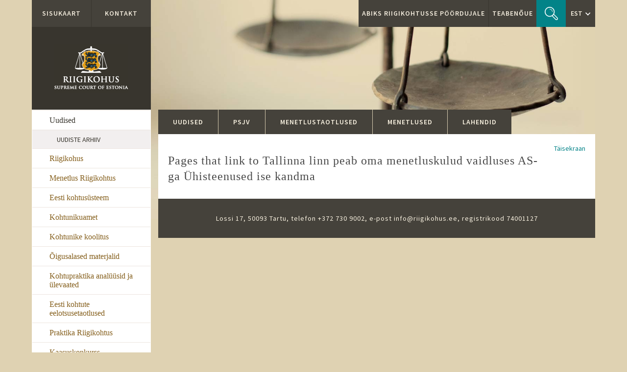

--- FILE ---
content_type: text/html; charset=utf-8
request_url: https://www.riigikohus.ee/et/node/18545/backlinks
body_size: 34702
content:
<!DOCTYPE HTML>
<html lang="et">
<head>
		<meta http-equiv="Content-Type" content="text/html; charset=utf-8" >
<meta name="Generator" content="Drupal 7 (http://drupal.org)" >
<link rel="shortcut icon" href="https://www.riigikohus.ee/sites/default/files/favicon_0.ico" type="image/vnd.microsoft.icon" >
	<title>Pages that link to Tallinna linn peab oma menetluskulud vaidluses AS-ga Ühisteenused ise kandma | Riigikohus</title>
	<link href='//fonts.googleapis.com/css?family=Source+Sans+Pro:300,400,600,700' rel='stylesheet' type='text/css'>
	<link type="text/css" rel="stylesheet" href="https://www.riigikohus.ee/sites/default/files/css/css_xE-rWrJf-fncB6ztZfd2huxqgxu4WO-qwma6Xer30m4.css" media="all" />
<link type="text/css" rel="stylesheet" href="https://www.riigikohus.ee/sites/default/files/css/css_cLykWwcxBW6FB6JeKRpnYY6eoLCVleX5qFYclWjpito.css" media="all" />
<link type="text/css" rel="stylesheet" href="https://www.riigikohus.ee/sites/default/files/css/css_zuzRfPDgf9NpuA4Y8oCVLMSvQgiBOjU1M_LHp0I_RaY.css" media="all" />
<link type="text/css" rel="stylesheet" href="https://www.riigikohus.ee/sites/default/files/css/css_G4qfOP-oydCpPgzimSFWiO1otVaPti6bYQbcGYIICdI.css" media="all" />
<style type="text/css" media="all">
<!--/*--><![CDATA[/*><!--*/
.icon-pdf{background:transparent url(https://www.riigikohus.ee/sites/default/files/mekaia_link_icons/pdf_icon.gif) no-repeat right center;padding-right:16px}.icon-xls{background:transparent url(https://www.riigikohus.ee/sites/default/files/mekaia_link_icons/excel-file_0.gif) no-repeat right center;padding-right:16px}.icon-rtf{background:transparent url(https://www.riigikohus.ee/sites/default/files/mekaia_link_icons/rtf.png) no-repeat right center;padding-right:16px}.icon-epub{background:transparent url(https://www.riigikohus.ee/sites/default/files/mekaia_link_icons/epub.png) no-repeat right center;padding-right:16px}

/*]]>*/-->
</style>
<link type="text/css" rel="stylesheet" href="https://www.riigikohus.ee/sites/default/files/css/css_cjTjGZfm1Nrh0Zg2IGHAfSUZLMxMh2jqTMe3Z0NKHns.css" media="all" />
<link type="text/css" rel="stylesheet" href="https://www.riigikohus.ee/sites/default/files/css/css_hVOpdSPv1y0154zzpqo-2YggqwXxMlO2QESXoH_6l38.css" media="all" />
<link type="text/css" rel="stylesheet" href="https://www.riigikohus.ee/sites/default/files/css/css_dM5eKyZeLDGbr6k0ZavxPPrpO0OatFGQP6OYYqPrVbA.css" media="print" />
    <meta name="viewport" content="width=device-width, initial-scale=1">
    <meta name="description" content="">
    <meta name="author" content="">

    <link rel="shortcut icon" href="/sites/default/themes/riigikohus/favicon.ico">
    <link rel="shortcut icon" href="/sites/default/themes/riigikohus/images/icons/favicon_32x32.png" sizes="32x32">
    <link rel="shortcut icon" href="/sites/default/themes/riigikohus/images/icons/favicon_196x196.png" sizes="196x196" >

    <!-- Standard iPhone -->
    <link rel="apple-touch-icon" sizes="57x57" href="/sites/default/themes/riigikohus/images/icons/touch-icon-iphone-114.png" />
    <!-- Retina iPhone -->
    <link rel="apple-touch-icon" sizes="114x114" href="/sites/default/themes/riigikohus/images/icons/touch-icon-iphone-114.png" />
    <!-- Standard iPad -->
    <link rel="apple-touch-icon" sizes="72x72" href="/sites/default/themes/riigikohus/images/icons/touch-icon-ipad-144.png" />
    <!-- Retina iPad -->
    <link rel="apple-touch-icon" sizes="144x144" href="/sites/default/themes/riigikohus/images/icons/touch-icon-ipad-144.png" />

	<script type="text/javascript" src="https://www.riigikohus.ee/sites/default/files/js/js_b3DbuiU7g0Bzd4cmG6YL-DR2lsz2-Fz6W4YpmdvspCc.js"></script>
<script type="text/javascript" src="//ajax.googleapis.com/ajax/libs/jquery/1.10.2/jquery.min.js"></script>
<script type="text/javascript">
<!--//--><![CDATA[//><!--
window.jQuery || document.write("<script src='/sites/all/modules/jquery_update/replace/jquery/1.10/jquery.min.js'>\x3C/script>")
//--><!]]>
</script>
<script type="text/javascript" src="https://www.riigikohus.ee/sites/default/files/js/js_Hfha9RCTNm8mqMDLXriIsKGMaghzs4ZaqJPLj2esi7s.js"></script>
<script type="text/javascript" src="//ajax.googleapis.com/ajax/libs/jqueryui/1.10.2/jquery-ui.min.js"></script>
<script type="text/javascript">
<!--//--><![CDATA[//><!--
window.jQuery.ui || document.write("<script src='/sites/all/modules/jquery_update/replace/ui/ui/minified/jquery-ui.min.js'>\x3C/script>")
//--><!]]>
</script>
<script type="text/javascript" src="https://www.riigikohus.ee/sites/default/files/js/js_clQXFaKFYVyGQ7nfB9uwC6dsLbrc-xKk4yCe3FrStrE.js"></script>
<script type="text/javascript" src="https://www.riigikohus.ee/sites/default/files/js/js__yxvpS8ZWNpnhfhho62M3D_HKE65nVR1b9Fn1V9NDb4.js"></script>
<script type="text/javascript" src="https://www.riigikohus.ee/sites/default/files/js/js_flU8V_zR0_mZKlVibMdi7Syw58QSNdDA8vPOZ8wpJOo.js"></script>
<script type="text/javascript" src="https://www.riigikohus.ee/sites/default/files/js/js_3j8TnspxQPWE1jaj7b8QuTdrJ92Oo53RdI5xNxYkr0Y.js"></script>
<script type="text/javascript">
<!--//--><![CDATA[//><!--
jQuery.extend(Drupal.settings, {"basePath":"\/","pathPrefix":"et\/","setHasJsCookie":0,"ajaxPageState":{"theme":"riigikohus","theme_token":"IlOIlCPKTBD1pZJvOMDZAug_Lg_59vf42N82FB_Nu8w","js":{"sites\/all\/modules\/addthis\/addthis.js":1,"public:\/\/google_tag\/language\/google_tag.et.script.js":1,"\/\/ajax.googleapis.com\/ajax\/libs\/jquery\/1.10.2\/jquery.min.js":1,"0":1,"misc\/jquery-extend-3.4.0.js":1,"misc\/jquery-html-prefilter-3.5.0-backport.js":1,"misc\/jquery.once.js":1,"misc\/drupal.js":1,"\/\/ajax.googleapis.com\/ajax\/libs\/jqueryui\/1.10.2\/jquery-ui.min.js":1,"1":1,"misc\/ui\/jquery.ui.datepicker-1.13.0-backport.js":1,"modules\/locale\/locale.datepicker.js":1,"misc\/form.js":1,"misc\/form-single-submit.js":1,"sites\/all\/modules\/rikose_sisu\/rikose_sisu.js":1,"sites\/all\/modules\/searchbuilder\/searchbuilder.js":1,"sites\/all\/modules\/spamspan\/spamspan.js":1,"public:\/\/languages\/et_mGR30E3RX9zoPXrQpjn8Kzvvv15CC8YeCLRwJYzZAXY.js":1,"misc\/collapse.js":1,"sites\/all\/modules\/mobiil_id\/mobiil_id.js":1,"sites\/default\/themes\/riigikohus\/dist\/js\/bootstrap.min.js":1,"sites\/default\/themes\/riigikohus\/js\/bootstrap-select.min.js":1,"sites\/default\/themes\/riigikohus\/js\/jquery.rwdImageMaps.min.js":1,"sites\/default\/themes\/riigikohus\/js\/history.min.js":1,"sites\/default\/themes\/riigikohus\/js\/custom.js":1,"sites\/default\/themes\/riigikohus\/js\/scrolling-menu.js":1},"css":{"modules\/system\/system.base.css":1,"modules\/system\/system.menus.css":1,"modules\/system\/system.messages.css":1,"modules\/system\/system.theme.css":1,"misc\/ui\/jquery.ui.core.css":1,"misc\/ui\/jquery.ui.theme.css":1,"misc\/ui\/jquery.ui.datepicker.css":1,"modules\/aggregator\/aggregator.css":1,"modules\/comment\/comment.css":1,"sites\/all\/modules\/date\/date_api\/date.css":1,"sites\/all\/modules\/date\/date_popup\/themes\/datepicker.1.7.css":1,"modules\/field\/theme\/field.css":1,"sites\/all\/modules\/mekaia_tagcloud\/mekaia_tagcloud.css":1,"modules\/node\/node.css":1,"sites\/all\/modules\/rikose_sisu\/rikose_sisu.css":1,"modules\/search\/search.css":1,"sites\/all\/modules\/searchbuilder\/searchbuilder.css":1,"modules\/user\/user.css":1,"sites\/all\/modules\/views\/css\/views.css":1,"sites\/all\/modules\/media\/modules\/media_wysiwyg\/css\/media_wysiwyg.base.css":1,"sites\/all\/modules\/ctools\/css\/ctools.css":1,"sites\/all\/modules\/id_card\/id_card.css":1,"0":1,"sites\/all\/modules\/mobiil_id\/mobiil_id.css":1,"modules\/locale\/locale.css":1,"sites\/default\/themes\/riigikohus\/dist\/css\/bootstrap.min.css":1,"sites\/default\/themes\/riigikohus\/css\/styles.css":1,"sites\/default\/themes\/riigikohus\/css\/print.css":1}},"jcarousel":{"ajaxPath":"\/et\/jcarousel\/ajax\/views"},"jquery":{"ui":{"datepicker":{"isRTL":false,"firstDay":"1"}}},"searchbuilder_nid":"18545","urlIsAjaxTrusted":{"\/et\/search":true}});
//--><!]]>
</script>
	
    <!-- HTML5 shim and Respond.js IE8 support of HTML5 elements and media queries -->
    <!--[if lt IE 9]>
      <script src="sites/default/themes/riigikohus/js/html5shiv.js"></script>
      <script src="sites/default/themes/riigikohus/js/respond.min.js"></script>
    <![endif]-->
  </head>

  
  
<body class=" no-js et node-18545">
<div class="after-body clearfix">

  <div id="test"></div>
  <div id="skip-link">
    <a href="#main-content" class="element-invisible element-focusable">Liigu edasi põhisisu juurde</a>
  </div>

  <!-- javascript message -->
  <noscript>
    <div class="noscript">Javascript pole sisse lülitatud. Lehekülje 100% toimimiseks on vajalik Javascript.</div>
  </noscript>

  <div class="leftside_bg"></div>

    <div class="region region-page-top">
    <noscript aria-hidden="true"><iframe src="https://www.googletagmanager.com/ns.html?id=GTM-T4CTX5R" height="0" width="0" style="display:none;visibility:hidden" title="Google Tag Manager">Google Tag Manager</iframe></noscript>  </div>
<div id="maincontent" class="container-fluid">

<div class="row-fluid">
        
<!-- Ülemine parempoolne -->
<div  class="rightfixed visible-md visible-lg " >

<!-- teabenõude vorm -->
<div class="teabenoue_content togglecontent">
</div>

<!-- otsingu vorm -->
<div class="search_content togglecontent">
	  <div class="region region-search">
    <div id="block-search-by-page-1" class="block block-search-by-page">

    
  <div class="content">
    <form class="search-by-page-form" action="/et/search" method="post" id="search-by-page-form" accept-charset="UTF-8"><div><div class="container">
  <div class="form-item form-type-textfield form-item-keys">
  <label for="edit-keys">Otsing </label>
 <input type="text" id="edit-keys" name="keys" value="" size="30" maxlength="255" class="form-text" >
</div>
<input type="submit" id="edit-submit" name="op" value="Otsing" class="form-submit" ><input type="hidden" name="form_build_id" value="form-wSQeAYBdHx4j8PVhkTLROOXT0gq3qYZa8DAKl0ku6mw" >
<input type="hidden" name="form_id" value="search_by_page_form" >
</div>
</div></form>  </div>
</div>
  </div>
</div>

<!-- ülemine menüü -->
	<div class="topmenu-container">
		<noscript>
			<ul class="topmenu"><li class="menu-11083 first"><a href="/et/abiks-riigikohtusse-poordujale" title="">Abiks Riigikohtusse pöördujale</a></li>
<li class="menu-11085 last"><a href="/et/form/teabenoude-esitamine" title="">Teabenõue</a></li>
</ul>
		</noscript>
		<ul class="topmenu"><li class="menu-11083 first"><a href="/et/abiks-riigikohtusse-poordujale" title="">Abiks Riigikohtusse pöördujale</a></li>
<li class="menu-11085 last"><a href="/et/form/teabenoude-esitamine" title="">Teabenõue</a></li>
</ul>
	</div>


<!-- otsinguvormi ala -->
<div class="searcharea">
	<noscript>
		<a href="/et/search/node/" title="otsing" class="search"></a>
	</noscript>
	<a href="#" title="otsing" class="search nojshide"></a>
</div>

<!-- keelte valik -->
<div class="languages">
	<div class="activelang">EST<span class="caret"></span></div>
		  <div class="region region-language">
    <div id="block-mekaia-language-switcher-mekaia-language-switcher" class="block block-mekaia-language-switcher">

    
  <div class="content">
    <ul class="language-switcher-locale-url"><li class="et first active"><a href="/et/node/18545/backlinks" class="language-link active" >EST</a></li>
<li class="en"><a href="/en" class="language-link locale-untranslated" >ENG</a></li>
<li class="fr"><a href="/fr" class="language-link locale-untranslated" >FRA</a></li>
<li class="ru last"><a href="/ru" class="language-link locale-untranslated" >RUS</a></li>
</ul>  </div>
</div>
  </div>
</div>
</div>
<!-- ülemise parempoolse lõpp -->

<!-- vasak konteiner -->
<div class="container left">
<div class="row">
<div id="leftside" class="col-md-3 sidebar">
<div class="well">   
<div class="mobileheader">

	<!-- vasak ülemine menüü -->
	  <div class="region region-vasak-ylemine-menu">
    <div id="block-block-78" class="block block-block">

    
  <div class="content">
    <ul class="maptopmenu"><li><a href="/et/sitemap">Sisukaart</a></li><li><a href="/et/kontaktid">Kontakt</a></li></ul>  </div>
</div>
  </div>
	
	<!-- logo -->
	<div class="logocontainer">
			
		<a href="https://www.riigikohus.ee/et" class="logo visible-md visible-lg et"><img src="/sites/default/themes/riigikohus/images/riigikohus_logo_ani_sprite.gif" width="151"  alt="logo"></a>
		<a href="https://www.riigikohus.ee/et" class="logo visible-xs visible-sm"><img src="/sites/default/themes/riigikohus/images/riigikohus_logo_mobile.png" width="267" alt="logo"></a>
		<div class="logo onlyprint"><img src="/sites/default/themes/riigikohus/images/rk_logo_print.png" width="239" alt="logo"></div>
	</div>

<div class="rightfixed visible-xs visible-sm">
	<div class="topmenu-container">
		<noscript>
			<ul class="topmenu"><li class="menu-11083 first"><a href="/et/abiks-riigikohtusse-poordujale" title="">Abiks Riigikohtusse pöördujale</a></li>
<li class="menu-11085 last"><a href="/et/form/teabenoude-esitamine" title="">Teabenõue</a></li>
</ul>		</noscript>
		<ul class="topmenu"><li class="menu-11083 first"><a href="/et/abiks-riigikohtusse-poordujale" title="">Abiks Riigikohtusse pöördujale</a></li>
<li class="menu-11085 last"><a href="/et/form/teabenoude-esitamine" title="">Teabenõue</a></li>
</ul>	</div>

	<div class="searcharea">
		<noscript>
			<a href="/et/search/node/" title="otsing" class="search"></a>
		</noscript>
		<a href="#" title="otsing" class="search nojshide"></a>
	</div>

	<div class="languages">
		<div class="activelang">et<span class="caret"></span></div>
		  <div class="region region-language">
      <div class="region region-language">
    <div  class="block block-mekaia-language-switcher">

    
  <div class="content">
    <ul class="language-switcher-locale-url"><li class="et first active"><a href="/et/node/18545/backlinks" class="language-link active" >EST</a></li>
<li class="en"><a href="/en" class="language-link locale-untranslated" >ENG</a></li>
<li class="fr"><a href="/fr" class="language-link locale-untranslated" >FRA</a></li>
<li class="ru last"><a href="/ru" class="language-link locale-untranslated" >RUS</a></li>
</ul>  </div>
</div>
  </div>
  </div>

	</div>

	<button type="button" class="navbar-toggle collapsed" data-toggle="collapse" data-target=".navbar-collapse">
		<span class="sr-only">Toggle navigation</span>
		<span class="icon-bar"></span>
		<span class="icon-bar"></span>
		<span class="icon-bar"></span>
	</button>
	<div class="teabenoue_content togglecontent">
	</div>
	<div class="search_content togglecontent">
		  <div class="region region-search">
      <div class="region region-search">
    <div  class="block block-search-by-page">

    
  <div class="content">
    <form class="search-by-page-form" action="/et/search" method="post"  accept-charset="UTF-8"><div><div class="container">
  <div class="form-item form-type-textfield form-item-keys">
  <label for="keys-search">Otsing </label>
 <input type="text" id="keys-search" name="keys" value="" size="30" maxlength="255" class="form-text" >
</div>
<input type="submit"  name="op" value="Otsing" class="form-submit" ><input type="hidden" name="form_build_id" value="form-wSQeAYBdHx4j8PVhkTLROOXT0gq3qYZa8DAKl0ku6mw" >
<input type="hidden" name="form_id" value="search_by_page_form" >
</div>
</div></form>  </div>
</div>
  </div>
  </div>
	</div>
</div>
</div>

<!-- Peamine navigatsioon -->
	<div class="navbar" role="navigation">
		<div class="navbar-collapse collapse ">
			<!-- Peamise navigatsiooni loetelu -->
			  <div class="region region-left-menu">
    <div id="block-menu-block-17" class="block block-menu-block">

    
  <div class="content">
    <div class="menu-block-wrapper menu-block-17 menu-name-main-menu parent-mlid-0 menu-level-1">
  <ul class="menu"><li class="first expanded active-trail menu-mlid-11093"><a href="/et/uudised" class="active-trail">Uudised</a><ul class="menu"><li class="first last leaf active-trail menu-mlid-8786"><a href="/et/uudised/uudiste-arhiiv" class="active active-trail">Uudiste arhiiv</a></li>
</ul></li>
<li class="expanded menu-mlid-8623"><a href="javascript:void(0);" title="">Riigikohus</a><ul class="menu"><li class="first expanded menu-mlid-8688"><a href="/et/kontaktid">Kontaktid</a><ul class="menu"><li class="first last leaf menu-mlid-9044"><a href="/et/riigikohus/riigikohtu-tootajate-kontaktid">Teenistujate kontaktid</a></li>
</ul></li>
<li class="collapsed menu-mlid-11130"><a href="/et/riigikohus/riigikohus-eesti-korgeim-kohus">Üldinfo</a></li>
<li class="leaf menu-mlid-9043"><a href="/et/riigikohus/riigikohtu-esimees-villu-kove">Riigikohtu esimees</a></li>
<li class="leaf menu-mlid-8636"><a href="/et/riigikohus/ametis-olevad-riigikohtunikud">Riigikohtunikud</a></li>
<li class="expanded menu-mlid-8632"><a href="/et/riigikohus/kolleegiumid">Kolleegiumid</a><ul class="menu"><li class="first leaf menu-mlid-8633"><a href="/et/kolleegiumid/uldkogu-koosneb-19-riigikohtunikust">Üldkogu</a></li>
<li class="last leaf menu-mlid-8634"><a href="/et/kolleegiumid/erikogu">Erikogu</a></li>
</ul></li>
<li class="leaf menu-mlid-8637"><a href="/et/riigikohus/riigikohtu-koosseis-selle-liikmete-ja-teenistujate-haridus-ning-eriala">Koosseis</a></li>
<li class="expanded menu-mlid-9035"><a href="/et/riigikohus/soovid-infot-riigikohtu-tegevuse-kohta">Suhted avalikkusega</a><ul class="menu"><li class="first last leaf menu-mlid-9039"><a href="/et/suhted-avalikkusega/kohtute-haldamise-noukoja-soovitused-kohtute-meediasuhtluseks">Kohtute haldamise nõukoja soovitused kohtute meediasuhtluseks</a></li>
</ul></li>
<li class="expanded menu-mlid-8635"><a href="/et/riigikohus/rahvusvaheline-koostoo">Rahvusvahelised suhted</a><ul class="menu"><li class="first leaf menu-mlid-8644"><a href="/et/rahvusvaheline-koostoo/rahvusvahelised-organisatsioonid">Rahvusvahelised organisatsioonid</a></li>
<li class="last leaf menu-mlid-8651"><a href="/et/rahvusvaheline-koostoo/rahvusvahelised-kohtud">Rahvusvahelised kohtud</a></li>
</ul></li>
<li class="leaf menu-mlid-8686"><a href="/et/too">Tööpakkumised</a></li>
<li class="leaf menu-mlid-9007"><a href="/et/riigikohus/dokumendid">Dokumendid</a></li>
<li class="leaf menu-mlid-8671"><a href="/et/riigikohus/riigihanked">Riigihanked</a></li>
<li class="leaf menu-mlid-11169"><a href="/et/riigikohus/statistika">Statistika</a></li>
<li class="last expanded menu-mlid-8656"><a href="/et/riigikohus/ajalugu">Ajalugu</a><ul class="menu"><li class="first last leaf menu-mlid-8670"><a href="/et/ajalugu/endised-riigikohtu-liikmed">Endised Riigikohtu liikmed</a></li>
</ul></li>
</ul></li>
<li class="expanded menu-mlid-9010"><a href="javascript:void(0);" title="">Menetlus Riigikohtus</a><ul class="menu"><li class="first leaf menu-mlid-11132"><a href="/et/menetlus-riigikohtus/kohtuasjade-menetlemine-riigikohtus">Üldinfo</a></li>
<li class="leaf menu-mlid-8630"><a href="/et/menetlus-riigikohtus/pohiseaduslikkuse-jarelevalve">Taotlused põhiseaduslikkuse järelevalve asjades</a></li>
<li class="leaf menu-mlid-9024"><a href="/et/menetlus-riigikohtus/haldusasjade-menetlusse-votmise-otsustamine">Haldusasjade menetlusse võtmise otsustamine</a></li>
<li class="leaf menu-mlid-9025"><a href="/et/menetlus-riigikohtus/kriminaalasjade-menetlusse-votmise-otsustamine">Kriminaalasjade menetlusse võtmise otsustamine</a></li>
<li class="last leaf menu-mlid-9028"><a href="/et/menetlus-riigikohtus/tsiviilasjade-menetlusse-votmise-otsustamine">Tsiviilasjade menetlusse võtmise otsustamine</a></li>
</ul></li>
<li class="expanded menu-mlid-8625"><a href="javascript:void(0);" title="">Eesti kohtusüsteem</a><ul class="menu"><li class="first leaf menu-mlid-11133"><a href="/et/eesti-kohtususteem/eesti-kohtususteem-kolmeastmeline">Üldinfo</a></li>
<li class="expanded menu-mlid-8679"><a href="/et/eesti-kohtususteem/kohtunike-omavalitsuskogud">Kohtunike omavalitsuskogud</a><ul class="menu"><li class="first leaf menu-mlid-8681"><a href="/et/kohtunike-omavalitsuskogud/distsiplinaarkolleegium">Distsiplinaarkolleegium</a></li>
<li class="leaf menu-mlid-8680"><a href="/et/kohtunike-omavalitsuskogud/kohtunike-taiskogu">Kohtunike täiskogu</a></li>
<li class="leaf menu-mlid-8682"><a href="/et/kohtunike-omavalitsuskogud/kohtunikueksamikomisjon">Kohtunikueksamikomisjon</a></li>
<li class="leaf menu-mlid-8683"><a href="/et/kohtunike-omavalitsuskogud/koolitusnoukogu">Koolitusnõukogu</a></li>
<li class="last leaf menu-mlid-11167"><a href="/et/kohtunike-omavalitsuskogud/kohtunike-eetikanoukogu">Kohtunike eetikanõukogu</a></li>
</ul></li>
<li class="expanded menu-mlid-8675"><a href="/et/eesti-kohtususteem/kohtute-haldamise-noukoda">Kohtute haldamise nõukoda</a><ul class="menu"><li class="first leaf menu-mlid-8676"><a href="/et/kohtute-haldamise-noukoda/kohtute-haldamise-noukoja-kodukord">Kohtute haldamise nõukoja kodukord</a></li>
<li class="leaf menu-mlid-8677"><a href="/et/kohtute-haldamise-noukoda/soovitused-kohtute-meediasuhtluseks">Soovitused kohtute meediasuhtluseks</a></li>
<li class="last expanded menu-mlid-8678"><a href="/et/kohtute-haldamise-noukoda/kohtute-au-ja-tanumargi-statuut">Kohtute aumärk</a><ul class="menu"><li class="first last leaf menu-mlid-11168"><a href="/et/kohtute-aumark/kohtute-aumargi-laureaadid">Kohtute aumärgi laureaadid</a></li>
</ul></li>
</ul></li>
<li class="leaf menu-mlid-8673"><a href="/et/eesti-kohtususteem/maakohtud">Maakohtud</a></li>
<li class="leaf menu-mlid-8674"><a href="/et/eesti-kohtususteem/halduskohtud">Halduskohtud</a></li>
<li class="last leaf menu-mlid-8672"><a href="/et/eesti-kohtususteem/ringkonnakohtud">Ringkonnakohtud</a></li>
</ul></li>
<li class="expanded menu-mlid-8626"><a href="javascript:void(0);" title="">Kohtunikuamet</a><ul class="menu"><li class="first leaf menu-mlid-8685"><a href="/et/kohtunikueksamikomisjon/kuidas-saada-kohtunikuks-0">Kuidas saada kohtunikuks</a></li>
<li class="expanded menu-mlid-9041"><a href="/et/kohtunikueksamikomisjon/kohtunikueksamikomisjon">Kohtunikueksamikomisjon</a><ul class="menu"><li class="first leaf menu-mlid-8661"><a href="/et/kohtunikueksamikomisjon/komisjoni-liikmed">Komisjoni liikmed</a></li>
<li class="leaf menu-mlid-8684"><a href="/et/kohtunikueksamikomisjon/teated">Teated</a></li>
<li class="last leaf menu-mlid-8663"><a href="/et/kohtunikueksamikomisjon/komisjoni-tooga-seotud-dokumendid">Dokumendid</a></li>
</ul></li>
<li class="leaf menu-mlid-8664"><a href="/et/kohtunikueksamikomisjon/kohtunikueksam">Kohtunikueksam</a></li>
<li class="last leaf menu-mlid-11149"><a href="/et/kohtunikuamet/kohtunike-eetikakoodeks">Kohtunike eetikakoodeks</a></li>
</ul></li>
<li class="collapsed menu-mlid-8627"><a href="/et/koolitus-osa-kohtunikuametist">Kohtunike koolitus</a></li>
<li class="expanded menu-mlid-8628"><a href="javascript:void(0);" title="">Õigusalased materjalid</a><ul class="menu"><li class="first leaf menu-mlid-8657"><a href="/et/oigusalased-materjalid/avalikud-esinemised-ja-artiklid">Avalikud esinemised ja artiklid</a></li>
<li class="leaf menu-mlid-8655"><a href="/et/oigusalased-materjalid/ulevaade-riigikohtu-trukistest">Riigikohtu trükised</a></li>
<li class="leaf menu-mlid-9050"><a href="/et/oigusalased-materjalid/rahvusvahelised-dokumendid">Rahvusvahelised dokumendid</a></li>
<li class="last leaf menu-mlid-8658"><a href="/et/oigusalased-materjalid/kasulikud-viited-ja-materjalid">Kasulikud viited ja materjalid</a></li>
</ul></li>
<li class="expanded menu-mlid-8629"><a href="/et/node/13/" title="">Kohtupraktika analüüsid ja ülevaated</a><ul class="menu"><li class="first expanded menu-mlid-8642"><a href="/et/kohtupraktika-analuusid-ja-ulevaated/kohtupraktika-analuusid">Kohtupraktika analüüsid</a><ul class="menu"><li class="first last leaf menu-mlid-8646"><a href="/et/kohtupraktika-analuusid/analuusid-valdkonniti">Analüüsid valdkonniti</a></li>
</ul></li>
<li class="leaf menu-mlid-8645"><a href="/et/kohtupraktika-analuusid-ja-ulevaated/riigikohtu-praktika-ulevaated">Riigikohtu praktika ülevaated</a></li>
<li class="leaf menu-mlid-11194"><a href="/et/kohtupraktika-analuusid-ja-ulevaated/euroopa-liidu-kohtu-lahendite-kokkuvotted">Euroopa Liidu Kohtu lahendite kokkuvõtted</a></li>
<li class="last leaf menu-mlid-11193"><a href="/et/kohtupraktika-analuusid-ja-ulevaated/euroopa-inimoiguste-kohtu-lahendite-kokkuvotted">Euroopa Inimõiguste Kohtu lahendite kokkuvõtted</a></li>
</ul></li>
<li class="leaf menu-mlid-8631"><a href="/et/eesti-kohtute-eelotsusetaotlused">Eesti kohtute eelotsusetaotlused</a></li>
<li class="leaf menu-mlid-11151"><a href="/et/tule-praktikale">Praktika Riigikohtus</a></li>
<li class="leaf menu-mlid-11154"><a href="https://www.riigikohus.ee/kaasuskonkurss/" title="">Kaasuskonkurss</a></li>
<li class="leaf menu-mlid-11183"><a href="https://aastaraamat.riigikohus.ee/" title="">Kohtute aastaraamat</a></li>
<li class="last leaf menu-mlid-11173"><a href="/et/isikuandmete-tootlemise-teave">Isikuandmete töötlemise teave</a></li>
</ul></div>
  </div>
</div>
  </div>
			<div class="footer">
			  <div class="region region-socialmenu">
    <div id="block-block-62" class="block block-block">

    
  <div class="content">
    <ul class="icons"><li><a class="fb" href="https://www.facebook.com/eestikohtud/" target="_blank" title="facebook"> </a></li><li><a class="yt" href="http://www.youtube.com/user/Kohtud" target="_blank" title="youtube"> </a></li><li><a class="rss" href="#" target="_blank" title="rss"> </a><ul class="rss-tabs"><li class="first"><a href="/uudised-ja-lahendid/rss.xml">Uudised ja lahendid</a></li><li><a href="/rss.xml">Uudised</a></li><li><a href="/lahendid/rss.xml">Kõik lahendid</a></li><li><a href="/kuriteo-ja-vaarteoasjad/rss.xml">Kuriteo- ja väärteoasjad</a></li><li><a href="/tsiviilasjad/rss.xml">Tsiviilasjad</a></li><li><a href="/haldusasjad/rss.xml">Haldusasjad</a></li><li><a href="pohiseaduslikkuse-jaralevalve-asjad/rss.xml">Põhiseaduslikkuse järelevalve asjad</a></li></ul></li></ul>  </div>
</div>
  </div>
			</div>
			<!-- Peamise navigatsiooni loetelu lõpp -->
		</div>
	</div>
</div><!--/.well -->
</div>
                    
<!--RIGHTSIDE-->
<!-- Page content -->
<div id="rightside" class="col-md-8 col-md-offset-1">

		<div class="intro">
		<div class="style2">  <div class="region region-cite">
    <div id="block-block-57" class="block block-block">

    
  <div class="content">
    <p><img alt="" src="/sites/default/themes/riigikohus/images/jutumargid_algus.png" style="width: 42px; height: 31px; position: relative; top: -8px; margin-right: 6px;" > Riigikohus on Eesti Vabariigi kõrgeim kohus.<br >Põhiseaduse kohaselt on Riigikohus kassatsioonikohus ja<br >põhiseaduslikkuse järelevalve kohus. Riigikohtu pädevus<br >on sätestatud kohtute seaduses. <img alt="" src="/sites/default/themes/riigikohus/images/jutumargid_lopp.png" style="width: 42px; height: 31px; position: relative; top: 8px; margin-left: 6px;" ></p>  </div>
</div>
  </div>
</div>
		<div class="style1">  <div class="region region-citeauthor">
    <div id="block-block-58" class="block block-block">

    
  <div class="content">
    - Eesti vabariigi põhiseadus -   </div>
</div>
  </div>
</div>
		

	<!-- Breadcrumbs -->
		<div id="breadcrumbs">
			<div class="row"> 
				  <div class="region region-breadcrumbs">
    <div id="block-delta-blocks-breadcrumb" class="block block-delta-blocks">

    
  <div class="content">
    <div id="breadcrumb" class="clearfix"><ul class="breadcrumb"><li class="depth-1 odd first"><a href="/et">Avaleht</a></li><li class="depth-3 odd"><a href="/et/uudised/uudiste-arhiiv" class="active">Uudiste arhiiv</a></li><li class="depth-4 even last"><a href="/et/node/18545/backlinks" class="active">Pages that link to Tallinna linn peab oma menetluskulud vaidluses AS-ga Ühisteenused ise kandma</a></li></ul></div>  </div>
</div>
  </div>
			</div>
		</div>
	</div>
	
	<!--FRONTPAGE TABS-->
	<div id="peamised-tabid">
		  <div class="region region-fastmenu">
    <div id="block-menu-block-15" class="block block-menu-block">

    
  <div class="content">
    <div class="menu-block-wrapper menu-block-15 menu-name-menu-fastmenu parent-mlid-0 menu-level-1">
  <ul class="nav nav-tabs"><li class="first leaf menu-mlid-8787"><a href="/et/uudised/uudiste-arhiiv" title="">Uudised</a></li>
<li class="leaf menu-mlid-11175"><a href="/et/menetlus-riigikohtus/pohiseaduslikkuse-jarelevalve" title="">PSJV</a></li>
<li class="leaf menu-mlid-8690"><a href="/et/menetlustaotlused" title="">Menetlustaotlused</a></li>
<li class="leaf menu-mlid-8689"><a href="/et/menetlused" title="">Menetlused</a></li>
<li class="last expanded menu-mlid-8687"><a href="javascript:void(0);" title="">Lahendid</a><ul class="nav nav-tabs"><li class="first leaf menu-mlid-8725"><a href="/et/lahendid" title="">Lahendi otsing</a></li>
<li class="leaf menu-mlid-8782"><a href="/et/lahendid/marksonastik" title="">Märksõnastik</a></li>
<li class="leaf menu-mlid-8720"><a href="/et/lahendid/lahendi-avalikustamise-aeg" title="">Lahendi avalikustamise aeg</a></li>
<li class="last leaf menu-mlid-8794"><a href="/et/kohtupraktika-analuusid-ja-ulevaated/kohtupraktika-analuusid-0" title="">Kohtupraktika analüüsid ja ülevaated</a></li>
</ul></li>
</ul></div>
  </div>
</div>
  </div>
	</div>
	
	<!--COMPONENT CONTENT-->

	<div class="sisu">
	
	<a id="main-content"></a>

			<div class="tabs">
			<h2 class="element-invisible">Peasakid</h2><ul class="tabs primary"><li><a href="/et/uudiste-arhiiv/tallinna-linn-peab-oma-menetluskulud-vaidluses-ga-uhisteenused-ise-kandma">Kuva</a></li>
<li class="active"><a href="/et/node/18545/backlinks" class="active">Mis viitab siia<span class="element-invisible">(aktiivne sakk)</span></a></li>
</ul>		</div>
	
		
						<h1 class="title" id="page-title">
			Pages that link to Tallinna linn peab oma menetluskulud vaidluses AS-ga Ühisteenused ise kandma		</h1>
				
		<div class="sisu-wrapper clearfix">
	  <div class="region region-content">
    <div id="block-system-main" class="block block-system">

    
  <div class="content">
    <div class="view view-backlinks view-id-backlinks view-display-id-page view-dom-id-773fe319feb6bfe755d5fbbcda754865">
        
  
    
  
   

  
  
  
  
</div>  </div>
</div>
<div id="block-block-87" class="block block-block">

    
  <div class="content">
    <script>
var varasemPk = '';

function changeTitle() {
  if(document.location.search.indexOf('asjaNr') != -1 && document.location.search.indexOf('&') == -1) {
    if(varasemPk.length < 1)
      varasemPk = document.title;
    document.title =  document.location.search.replace("?asjaNr=","");
    }
  else if(varasemPk.length > 1) {
    document.title = varasemPk;
    }
  }

changeTitle();

if(window.addEventListener)
  window.addEventListener('message', changeTitle, false);
else
  window.attachEvent("onmessage", changeTitle);
</script>  </div>
</div>
  </div>
	</div>
	</div>
</div> 
<!-- Page content end -->

</div> <!--row end-->
</div> <!--container end-->
</div> <!-- rowfluid end-->
</div><!-- maincontent end-->

	
<!-- footer start -->
<div id="footer" class="container-fluid">
	<div class="row-fluid">
		<div class="container left">
			<div class="row">
				<!-- column 1 -->
				<div id="footersidebar" class="col-md-3 sidebar">
					<div class="well">
												
					</div><!--well end-->
				</div>
			
				<!-- column 2 -->
				<div id="footercontent" class="tab-content">
					<!-- Viited -->
					<div class="tab-pane active col-md-8 col-md-offset-1" id="viited">
						  <div class="region region-viited">
    <div id="block-block-61" class="block block-block">

    
  <div class="content">
    <p style="text-align: center;">Lossi 17, 50093 Tartu, telefon +372 730 9002, e-post <span class="spamspan"><span class="u">info</span><img class="spam-span-image" alt="at" width="10" src="/sites/all/modules/spamspan/image.gif" ><span class="d">riigikohus<span class="t"> [dot] </span>ee</span></span>, registrikood 74001127</p>  </div>
</div>
  </div>
					
					</div>
					
					<!-- Kontaktid -->
					<div class="tab-pane col-md-8 col-md-offset-1" id="kontaktid">
						  <div class="region region-kontaktid">
    <div id="block-block-60" class="block block-block">

    
  <div class="content">
    <div class="jaluse-kontaktid"><div class="col-md-5"><div class="ftitle_small">Üldkontakt</div><p>Lossi 17, 50093 TARTU Eesti<br ><a class="greenlink" href="#">Vaata asukohta kaardil</a><br >Reg kood: 74001127<br >tel: 730 9002 faks 730 9003<br >e-post: <a class="greenlink" href="#"><span class="spamspan"><span class="u">info</span><img class="spam-span-image" alt="at" width="10" src="/sites/all/modules/spamspan/image.gif" ><span class="d">riigikohus<span class="t"> [dot] </span>ee</span></span></a></p><div class="ftitle_small">Menetlustaotlused</div><div class="ftitle_xsmall">Menetlustaotluste info haldusasjades</div><p>tel: 730 9036</p><div class="ftitle_xsmall">Menetlustaotluste info tsiviilasjades</div><p>tel: 730 9083</p><div class="ftitle_xsmall">Menetlustaotluste info kuriteo- ja väärteoasjades</div><p>tel: 730 9084</p><div class="ftitle_xsmall">Menetlusdokumentide vastuvõtmine</div><p>tel: 730 9037</p><a class="more arrow_right" href="#">KÕIK KONTAKTID</a></div><div class="col-md-5 col-md-offset-1"><div class="ftitle_small">Kantselei</div><p>tel: 730 9037<br ><a class="greenlink" href="#"><span class="spamspan"><span class="u">kantselei</span><img class="spam-span-image" alt="at" width="10" src="/sites/all/modules/spamspan/image.gif" ><span class="d">riigikohus<span class="t"> [dot] </span>ee</span></span></a><br >Kantselei on avatud: E-N kl 8.15 - 17.00,<br >R kl 8.15 - 15.45, lõuna kl 12.00 - 12.30</p><div class="ftitle_xsmall">Tsiviilkolleegiumi kantselei</div><p>tel: 730 9044</p><div class="ftitle_xsmall">kriminaalkolleegiumi kantselei</div><p>tel: 730 9044</p><div class="ftitle_xsmall">halduskolleegiumi kantselei</div><p>tel: 730 9044</p><hr ><div class="ftitle_xsmall">Riigikohtu esindus Tallinnas:</div><p>Pärnu mnt 7, 15084 Tallinn<br >tel: 628 2735</p><div class="ftitle_xsmall">Info Riigikohtu külastamise kohta</div><p>tel: 730 9042</p></div></div>  </div>
</div>
  </div>

					</div>
					<!-- Kaart -->
					<div class="tab-pane fullsize" id="asukoht">
											</div>
				</div> 
			
			<div class="backtotop">Tagasi üles</div>
			
			</div> <!-- footer row end -->
		</div><!-- footer container end -->
	</div><!-- footer row-fluid end -->
</div>
<!-- footer end -->
<script type="text/javascript" src="https://www.riigikohus.ee/sites/default/files/js/js_MLVgtzZ1ORq9krYqkeOsRay6ou_T-0QZytivuM9tTT8.js"></script>
</div>
</body>
</html>

--- FILE ---
content_type: text/css
request_url: https://www.riigikohus.ee/sites/default/files/css/css_cjTjGZfm1Nrh0Zg2IGHAfSUZLMxMh2jqTMe3Z0NKHns.css
body_size: 438
content:
.mobiil-id-cancel-link,.block-user .form-item-mobiil-id-phone-number,.block-system .form-item-mobiil-id-phone-number{display:none;}.mobiil-id-link{display:block;background:transparent url(/sites/all/modules/mobiil_id/mobiil_id.gif) no-repeat;text-indent:-9999px;width:89px;height:33px;cursor:pointer;clear:both;}.mobiil-id-fieldset{border:none;}.block-user .mobiil-id-show,.block-system .mobiil-id-show{display:block;}.block-user .mobiil-id-hide,.block-system .mobiil-id-hide{display:none;}
.locale-untranslated{font-style:normal;text-decoration:line-through;}#locale-translation-filter-form .form-item-language,#locale-translation-filter-form .form-item-translation,#locale-translation-filter-form .form-item-group{float:left;padding-right:.8em;margin:0.1em;width:15em;}#locale-translation-filter-form .form-type-select select{width:100%;}#locale-translation-filter-form .form-actions{float:left;padding:3ex 0 0 1em;}.language-switcher-locale-session a.active{color:#0062A0;}.language-switcher-locale-session a.session-active{color:#000000;}


--- FILE ---
content_type: text/javascript
request_url: https://www.riigikohus.ee/sites/default/files/js/js_flU8V_zR0_mZKlVibMdi7Syw58QSNdDA8vPOZ8wpJOo.js
body_size: 3282
content:
Drupal.locale = { 'pluralFormula': function ($n) { return Number(($n!=1)); }, 'strings': {"":{"An AJAX HTTP error occurred.":"Esines AJAX HTTP viga.","HTTP Result Code: !status":"HTTP kood: !status","An AJAX HTTP request terminated abnormally.":"AJAX HTTP p\u00e4ring l\u00f5ppes tavatult.","Debugging information follows.":"J\u00e4rgneb silumise teave.","Path: !uri":"Teekond: !uri","StatusText: !statusText":"Staatus: !statusText","ResponseText: !responseText":"VastusTekst: !responseText","ReadyState: !readyState":"ValmisOlek: !readyState","Configure":"Seadistus","Show shortcuts":"N\u00e4ita kiirviiteid","Hide shortcuts":"Peida kiirviited","(active tab)":"(aktiivne sakk)","Hide":"Peida","Show":"N\u00e4ita","Select all rows in this table":"Vali k\u00f5ik read selles tabelis","Deselect all rows in this table":"Eemalda k\u00f5ikide ridade m\u00e4rgistus selles tabelis","Re-order rows by numerical weight instead of dragging.":"Reasta read lohistamise asemel \u00fcmber kaalude numbriliste v\u00e4\u00e4rtuste j\u00e4rgi.","Show row weights":"N\u00e4ita ridade kaalusid","Hide row weights":"Peida ridade kaalud","Drag to re-order":"Lohista j\u00e4rjestuse muutmiseks","Changes made in this table will not be saved until the form is submitted.":"Sellesse tabelisse tehtud muudatusi ei salvestata enne vormi salvestamist.","Not restricted":"Piiranguteta","Restricted to certain pages":"Piiratud teatud lehtedega.","Not customizable":"Pole seadistatav","The changes to these blocks will not be saved until the \u003Cem\u003ESave blocks\u003C\/em\u003E button is clicked.":"Plokkides tehtud muudatusi ei salvestata enne \u003Cem\u003ESalvesta plokid\u003C\/em\u003E nupule vajutamist.","The block cannot be placed in this region.":"Plokki ei ole v\u00f5imalik sellesse regiooni paigutada.","Automatic alias":"Automaatne alias","Alias: @alias":"Alias: @alias","No alias":"Alias puudub","Enabled":"Lubatud","This permission is inherited from the authenticated user role.":"See \u00f5igus tuleneb sisseloginud kasutaja rollist.","Edit":"Muuda","@number comments per page":"@number kommentaari iga lehe kohta","Requires a title":"Vajab pealkirja","Not published":"Pole avaldatud","Don\u0027t display post information":"\u00c4ra kuva infot sissekande kohta","Autocomplete popup":"Automaatl\u00f5petuse h\u00fcpikaken","Searching for matches...":"Vastavuste otsimine...","Please wait...":"Palun oota...","Hide summary":"Peida kokkuv\u00f5te","Edit summary":"Muuda kokkuv\u00f5tet","Not in menu":"Pole men\u00fc\u00fcs","New revision":"Uus redaktsioon","No revision":"Redaktsioonid puuduvad","By @name on @date":"Autor: @name (@date)","By @name":"Autor: @name","Description":"Kirjeldus","Search":"Otsing","Cancel":"Katkesta","Add":"Lisa","Done":"Valmis","Status":"Olek","Disabled":"Keelatud","Size":"Suurus","All":"K\u00f5ik","Loading...":"Laadimine...","Submit":"OK","Next":"J\u00e4rgmine","none":"puudub","Sunday":"P\u00fchap\u00e4ev","Monday":"Esmasp\u00e4ev","Tuesday":"Teisip\u00e4ev","Wednesday":"Kolmap\u00e4ev","Thursday":"Neljap\u00e4ev","Friday":"Reede","Saturday":"Laup\u00e4ev","Filename":"Failinimi","N\/A":"Puudub","OK":"Olgu","This field is required.":"See v\u00e4li on kohustuslik.","Prev":"Eelmine","Owner":"Omanik","Mon":"E","Tue":"T","Wed":"K","Thu":"N","Fri":"R","Sat":"L","Sun":"P","January":"Jaanuar","February":"Veebruar","March":"M\u00e4rts","April":"Aprill","May":"Mai","June":"Juuni","July":"Juuli","August":"August","September":"September","October":"Oktoober","November":"november","December":"detsember","Today":"T\u00e4na","Jan":"Jaan","Feb":"Veebr","Mar":"M\u00e4rts","Apr":"Aprill","Jun":"Juuni","Jul":"Juuli","Aug":"Aug","Sep":"Sept","Oct":"Okt","Nov":"Nov","Dec":"Dets","Su":"P","Mo":"E","Tu":"T","We":"K","Th":"N","Fr":"R","Sa":"L","mm\/dd\/yy":"dd\/mm\/yy","Other":"Muu","Select":"Vali","Select all":"Vali k\u00f5ik","Remove group":"Eemalda grupp","Translate Text":"Teksti t\u00f5lkimine","Add file":"Lisa fail","Apply (all displays)":"Lisa (k\u00f5ikides kuvades)","Pause":"Peata","Full screen":"T\u00e4isekraan","Normal view":"Tavavaade"}} };;
(function ($) {

/**
 * Toggle the visibility of a fieldset using smooth animations.
 */
Drupal.toggleFieldset = function (fieldset) {
  var $fieldset = $(fieldset);
  if ($fieldset.is('.collapsed')) {
    var $content = $('> .fieldset-wrapper', fieldset).hide();
    $fieldset
      .removeClass('collapsed')
      .trigger({ type: 'collapsed', value: false })
      .find('> legend span.fieldset-legend-prefix').html(Drupal.t('Hide'));
    $content.slideDown({
      duration: 'fast',
      easing: 'linear',
      complete: function () {
        Drupal.collapseScrollIntoView(fieldset);
        fieldset.animating = false;
      },
      step: function () {
        // Scroll the fieldset into view.
        Drupal.collapseScrollIntoView(fieldset);
      }
    });
  }
  else {
    $fieldset.trigger({ type: 'collapsed', value: true });
    $('> .fieldset-wrapper', fieldset).slideUp('fast', function () {
      $fieldset
        .addClass('collapsed')
        .find('> legend span.fieldset-legend-prefix').html(Drupal.t('Show'));
      fieldset.animating = false;
    });
  }
};

/**
 * Scroll a given fieldset into view as much as possible.
 */
Drupal.collapseScrollIntoView = function (node) {
  var h = document.documentElement.clientHeight || document.body.clientHeight || 0;
  var offset = document.documentElement.scrollTop || document.body.scrollTop || 0;
  var posY = $(node).offset().top;
  var fudge = 55;
  if (posY + node.offsetHeight + fudge > h + offset) {
    if (node.offsetHeight > h) {
      window.scrollTo(0, posY);
    }
    else {
      window.scrollTo(0, posY + node.offsetHeight - h + fudge);
    }
  }
};

Drupal.behaviors.collapse = {
  attach: function (context, settings) {
    $('fieldset.collapsible', context).once('collapse', function () {
      var $fieldset = $(this);
      // Expand fieldset if there are errors inside, or if it contains an
      // element that is targeted by the URI fragment identifier.
      var anchor = location.hash && location.hash != '#' ? ', ' + location.hash : '';
      if ($fieldset.find('.error' + anchor).length) {
        $fieldset.removeClass('collapsed');
      }

      var summary = $('<span class="summary"></span>');
      $fieldset.
        bind('summaryUpdated', function () {
          var text = $.trim($fieldset.drupalGetSummary());
          summary.html(text ? ' (' + text + ')' : '');
        })
        .trigger('summaryUpdated');

      // Turn the legend into a clickable link, but retain span.fieldset-legend
      // for CSS positioning.
      var $legend = $('> legend .fieldset-legend', this);

      $('<span class="fieldset-legend-prefix element-invisible"></span>')
        .append($fieldset.hasClass('collapsed') ? Drupal.t('Show') : Drupal.t('Hide'))
        .prependTo($legend)
        .after(' ');

      // .wrapInner() does not retain bound events.
      var $link = $('<a class="fieldset-title" href="#"></a>')
        .prepend($legend.contents())
        .appendTo($legend)
        .click(function () {
          var fieldset = $fieldset.get(0);
          // Don't animate multiple times.
          if (!fieldset.animating) {
            fieldset.animating = true;
            Drupal.toggleFieldset(fieldset);
          }
          return false;
        });

      $legend.append(summary);
    });
  }
};

})(jQuery);
;
(function ($) {
	$(document).ready(function() {
        $('.mobiil-id-link').click(function(e) {
		    e.preventDefault();
            $('li.mobiil-id-cancel-link').addClass('mobiil-id-show').removeClass('mobiil-id-hide');
            $('div.form-item-mobiil-id-phone-number').addClass('mobiil-id-show').removeClass('mobiil-id-hide');
            $('li.mobiil-id-link').addClass('mobiil-id-hide').removeClass('mobiil-id-show');
			$('.id-card-login-wrapper').addClass('mobiil-id-hide').removeClass('mobiil-id-show');
            $('#user-login-form div.form-item-name').addClass('mobiil-id-hide').removeClass('mobiil-id-show');
            $('#user-login-form div.form-item-pass').addClass('mobiil-id-hide').removeClass('mobiil-id-show');
            $('#user-login div.form-item-name').addClass('mobiil-id-hide').removeClass('mobiil-id-show');
            $('#user-login div.form-item-pass').addClass('mobiil-id-hide').removeClass('mobiil-id-show');
            $('#user-login-form #edit-name').val('');
            $('#user-login-form #edit-pass').val('');
			$('#user-login #edit-name').val('');
			$('#user-login #edit-pass').val('');
            $('#edit-mobiil-id-phone-number').focus();
        });
        $('.mobiil-id-cancel-link a').click(function(e) {
		    e.preventDefault();
            $('li.mobiil-id-cancel-link').addClass('mobiil-id-hide').removeClass('mobiil-id-show');
            $('div.form-item-mobiil-id-phone-number').addClass('mobiil-id-hide').removeClass('mobiil-id-show');
            $('li.mobiil-id-link').addClass('mobiil-id-show').removeClass('mobiil-id-hide');
			$('.id-card-login-wrapper').addClass('mobiil-id-show').removeClass('mobiil-id-hide');
            $('#user-login-form div.form-item-name').addClass('mobiil-id-show').removeClass('mobiil-id-hide');
            $('#user-login-form div.form-item-pass').addClass('mobiil-id-show').removeClass('mobiil-id-hide');
            $('#user-login div.form-item-name').addClass('mobiil-id-show').removeClass('mobiil-id-hide');
            $('#user-login div.form-item-pass').addClass('mobiil-id-show').removeClass('mobiil-id-hide');
            $('#edit-mobiil-id-phone-number').val('');
            $('#user-login-form #edit-name').focus();
        });       
	});
})(jQuery);;
